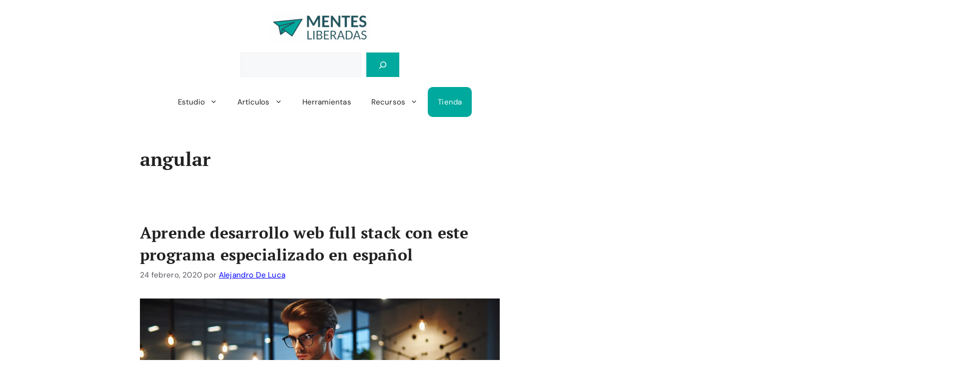

--- FILE ---
content_type: text/html; charset=utf-8
request_url: https://www.google.com/recaptcha/api2/aframe
body_size: 268
content:
<!DOCTYPE HTML><html><head><meta http-equiv="content-type" content="text/html; charset=UTF-8"></head><body><script nonce="JyEfJN1J4TxbCUwx97KuOw">/** Anti-fraud and anti-abuse applications only. See google.com/recaptcha */ try{var clients={'sodar':'https://pagead2.googlesyndication.com/pagead/sodar?'};window.addEventListener("message",function(a){try{if(a.source===window.parent){var b=JSON.parse(a.data);var c=clients[b['id']];if(c){var d=document.createElement('img');d.src=c+b['params']+'&rc='+(localStorage.getItem("rc::a")?sessionStorage.getItem("rc::b"):"");window.document.body.appendChild(d);sessionStorage.setItem("rc::e",parseInt(sessionStorage.getItem("rc::e")||0)+1);localStorage.setItem("rc::h",'1769912471408');}}}catch(b){}});window.parent.postMessage("_grecaptcha_ready", "*");}catch(b){}</script></body></html>